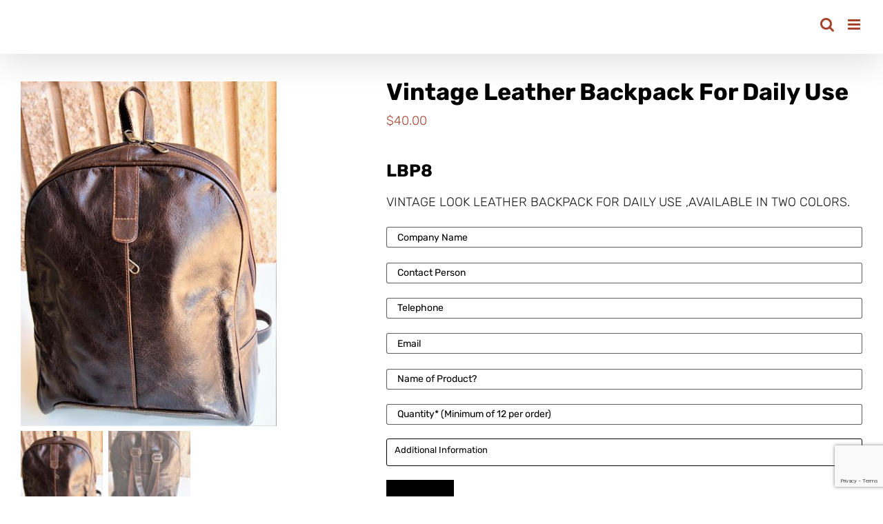

--- FILE ---
content_type: text/html; charset=utf-8
request_url: https://www.google.com/recaptcha/api2/anchor?ar=1&k=6LeVgtYUAAAAAJLFfMpJOQfqUjpvxu2ETjCwAUa3&co=aHR0cHM6Ly9tYWtsZWF0aGVyLmNvbTo0NDM.&hl=en&v=PoyoqOPhxBO7pBk68S4YbpHZ&size=invisible&anchor-ms=80000&execute-ms=30000&cb=s3bbpxq4g7zr
body_size: 48488
content:
<!DOCTYPE HTML><html dir="ltr" lang="en"><head><meta http-equiv="Content-Type" content="text/html; charset=UTF-8">
<meta http-equiv="X-UA-Compatible" content="IE=edge">
<title>reCAPTCHA</title>
<style type="text/css">
/* cyrillic-ext */
@font-face {
  font-family: 'Roboto';
  font-style: normal;
  font-weight: 400;
  font-stretch: 100%;
  src: url(//fonts.gstatic.com/s/roboto/v48/KFO7CnqEu92Fr1ME7kSn66aGLdTylUAMa3GUBHMdazTgWw.woff2) format('woff2');
  unicode-range: U+0460-052F, U+1C80-1C8A, U+20B4, U+2DE0-2DFF, U+A640-A69F, U+FE2E-FE2F;
}
/* cyrillic */
@font-face {
  font-family: 'Roboto';
  font-style: normal;
  font-weight: 400;
  font-stretch: 100%;
  src: url(//fonts.gstatic.com/s/roboto/v48/KFO7CnqEu92Fr1ME7kSn66aGLdTylUAMa3iUBHMdazTgWw.woff2) format('woff2');
  unicode-range: U+0301, U+0400-045F, U+0490-0491, U+04B0-04B1, U+2116;
}
/* greek-ext */
@font-face {
  font-family: 'Roboto';
  font-style: normal;
  font-weight: 400;
  font-stretch: 100%;
  src: url(//fonts.gstatic.com/s/roboto/v48/KFO7CnqEu92Fr1ME7kSn66aGLdTylUAMa3CUBHMdazTgWw.woff2) format('woff2');
  unicode-range: U+1F00-1FFF;
}
/* greek */
@font-face {
  font-family: 'Roboto';
  font-style: normal;
  font-weight: 400;
  font-stretch: 100%;
  src: url(//fonts.gstatic.com/s/roboto/v48/KFO7CnqEu92Fr1ME7kSn66aGLdTylUAMa3-UBHMdazTgWw.woff2) format('woff2');
  unicode-range: U+0370-0377, U+037A-037F, U+0384-038A, U+038C, U+038E-03A1, U+03A3-03FF;
}
/* math */
@font-face {
  font-family: 'Roboto';
  font-style: normal;
  font-weight: 400;
  font-stretch: 100%;
  src: url(//fonts.gstatic.com/s/roboto/v48/KFO7CnqEu92Fr1ME7kSn66aGLdTylUAMawCUBHMdazTgWw.woff2) format('woff2');
  unicode-range: U+0302-0303, U+0305, U+0307-0308, U+0310, U+0312, U+0315, U+031A, U+0326-0327, U+032C, U+032F-0330, U+0332-0333, U+0338, U+033A, U+0346, U+034D, U+0391-03A1, U+03A3-03A9, U+03B1-03C9, U+03D1, U+03D5-03D6, U+03F0-03F1, U+03F4-03F5, U+2016-2017, U+2034-2038, U+203C, U+2040, U+2043, U+2047, U+2050, U+2057, U+205F, U+2070-2071, U+2074-208E, U+2090-209C, U+20D0-20DC, U+20E1, U+20E5-20EF, U+2100-2112, U+2114-2115, U+2117-2121, U+2123-214F, U+2190, U+2192, U+2194-21AE, U+21B0-21E5, U+21F1-21F2, U+21F4-2211, U+2213-2214, U+2216-22FF, U+2308-230B, U+2310, U+2319, U+231C-2321, U+2336-237A, U+237C, U+2395, U+239B-23B7, U+23D0, U+23DC-23E1, U+2474-2475, U+25AF, U+25B3, U+25B7, U+25BD, U+25C1, U+25CA, U+25CC, U+25FB, U+266D-266F, U+27C0-27FF, U+2900-2AFF, U+2B0E-2B11, U+2B30-2B4C, U+2BFE, U+3030, U+FF5B, U+FF5D, U+1D400-1D7FF, U+1EE00-1EEFF;
}
/* symbols */
@font-face {
  font-family: 'Roboto';
  font-style: normal;
  font-weight: 400;
  font-stretch: 100%;
  src: url(//fonts.gstatic.com/s/roboto/v48/KFO7CnqEu92Fr1ME7kSn66aGLdTylUAMaxKUBHMdazTgWw.woff2) format('woff2');
  unicode-range: U+0001-000C, U+000E-001F, U+007F-009F, U+20DD-20E0, U+20E2-20E4, U+2150-218F, U+2190, U+2192, U+2194-2199, U+21AF, U+21E6-21F0, U+21F3, U+2218-2219, U+2299, U+22C4-22C6, U+2300-243F, U+2440-244A, U+2460-24FF, U+25A0-27BF, U+2800-28FF, U+2921-2922, U+2981, U+29BF, U+29EB, U+2B00-2BFF, U+4DC0-4DFF, U+FFF9-FFFB, U+10140-1018E, U+10190-1019C, U+101A0, U+101D0-101FD, U+102E0-102FB, U+10E60-10E7E, U+1D2C0-1D2D3, U+1D2E0-1D37F, U+1F000-1F0FF, U+1F100-1F1AD, U+1F1E6-1F1FF, U+1F30D-1F30F, U+1F315, U+1F31C, U+1F31E, U+1F320-1F32C, U+1F336, U+1F378, U+1F37D, U+1F382, U+1F393-1F39F, U+1F3A7-1F3A8, U+1F3AC-1F3AF, U+1F3C2, U+1F3C4-1F3C6, U+1F3CA-1F3CE, U+1F3D4-1F3E0, U+1F3ED, U+1F3F1-1F3F3, U+1F3F5-1F3F7, U+1F408, U+1F415, U+1F41F, U+1F426, U+1F43F, U+1F441-1F442, U+1F444, U+1F446-1F449, U+1F44C-1F44E, U+1F453, U+1F46A, U+1F47D, U+1F4A3, U+1F4B0, U+1F4B3, U+1F4B9, U+1F4BB, U+1F4BF, U+1F4C8-1F4CB, U+1F4D6, U+1F4DA, U+1F4DF, U+1F4E3-1F4E6, U+1F4EA-1F4ED, U+1F4F7, U+1F4F9-1F4FB, U+1F4FD-1F4FE, U+1F503, U+1F507-1F50B, U+1F50D, U+1F512-1F513, U+1F53E-1F54A, U+1F54F-1F5FA, U+1F610, U+1F650-1F67F, U+1F687, U+1F68D, U+1F691, U+1F694, U+1F698, U+1F6AD, U+1F6B2, U+1F6B9-1F6BA, U+1F6BC, U+1F6C6-1F6CF, U+1F6D3-1F6D7, U+1F6E0-1F6EA, U+1F6F0-1F6F3, U+1F6F7-1F6FC, U+1F700-1F7FF, U+1F800-1F80B, U+1F810-1F847, U+1F850-1F859, U+1F860-1F887, U+1F890-1F8AD, U+1F8B0-1F8BB, U+1F8C0-1F8C1, U+1F900-1F90B, U+1F93B, U+1F946, U+1F984, U+1F996, U+1F9E9, U+1FA00-1FA6F, U+1FA70-1FA7C, U+1FA80-1FA89, U+1FA8F-1FAC6, U+1FACE-1FADC, U+1FADF-1FAE9, U+1FAF0-1FAF8, U+1FB00-1FBFF;
}
/* vietnamese */
@font-face {
  font-family: 'Roboto';
  font-style: normal;
  font-weight: 400;
  font-stretch: 100%;
  src: url(//fonts.gstatic.com/s/roboto/v48/KFO7CnqEu92Fr1ME7kSn66aGLdTylUAMa3OUBHMdazTgWw.woff2) format('woff2');
  unicode-range: U+0102-0103, U+0110-0111, U+0128-0129, U+0168-0169, U+01A0-01A1, U+01AF-01B0, U+0300-0301, U+0303-0304, U+0308-0309, U+0323, U+0329, U+1EA0-1EF9, U+20AB;
}
/* latin-ext */
@font-face {
  font-family: 'Roboto';
  font-style: normal;
  font-weight: 400;
  font-stretch: 100%;
  src: url(//fonts.gstatic.com/s/roboto/v48/KFO7CnqEu92Fr1ME7kSn66aGLdTylUAMa3KUBHMdazTgWw.woff2) format('woff2');
  unicode-range: U+0100-02BA, U+02BD-02C5, U+02C7-02CC, U+02CE-02D7, U+02DD-02FF, U+0304, U+0308, U+0329, U+1D00-1DBF, U+1E00-1E9F, U+1EF2-1EFF, U+2020, U+20A0-20AB, U+20AD-20C0, U+2113, U+2C60-2C7F, U+A720-A7FF;
}
/* latin */
@font-face {
  font-family: 'Roboto';
  font-style: normal;
  font-weight: 400;
  font-stretch: 100%;
  src: url(//fonts.gstatic.com/s/roboto/v48/KFO7CnqEu92Fr1ME7kSn66aGLdTylUAMa3yUBHMdazQ.woff2) format('woff2');
  unicode-range: U+0000-00FF, U+0131, U+0152-0153, U+02BB-02BC, U+02C6, U+02DA, U+02DC, U+0304, U+0308, U+0329, U+2000-206F, U+20AC, U+2122, U+2191, U+2193, U+2212, U+2215, U+FEFF, U+FFFD;
}
/* cyrillic-ext */
@font-face {
  font-family: 'Roboto';
  font-style: normal;
  font-weight: 500;
  font-stretch: 100%;
  src: url(//fonts.gstatic.com/s/roboto/v48/KFO7CnqEu92Fr1ME7kSn66aGLdTylUAMa3GUBHMdazTgWw.woff2) format('woff2');
  unicode-range: U+0460-052F, U+1C80-1C8A, U+20B4, U+2DE0-2DFF, U+A640-A69F, U+FE2E-FE2F;
}
/* cyrillic */
@font-face {
  font-family: 'Roboto';
  font-style: normal;
  font-weight: 500;
  font-stretch: 100%;
  src: url(//fonts.gstatic.com/s/roboto/v48/KFO7CnqEu92Fr1ME7kSn66aGLdTylUAMa3iUBHMdazTgWw.woff2) format('woff2');
  unicode-range: U+0301, U+0400-045F, U+0490-0491, U+04B0-04B1, U+2116;
}
/* greek-ext */
@font-face {
  font-family: 'Roboto';
  font-style: normal;
  font-weight: 500;
  font-stretch: 100%;
  src: url(//fonts.gstatic.com/s/roboto/v48/KFO7CnqEu92Fr1ME7kSn66aGLdTylUAMa3CUBHMdazTgWw.woff2) format('woff2');
  unicode-range: U+1F00-1FFF;
}
/* greek */
@font-face {
  font-family: 'Roboto';
  font-style: normal;
  font-weight: 500;
  font-stretch: 100%;
  src: url(//fonts.gstatic.com/s/roboto/v48/KFO7CnqEu92Fr1ME7kSn66aGLdTylUAMa3-UBHMdazTgWw.woff2) format('woff2');
  unicode-range: U+0370-0377, U+037A-037F, U+0384-038A, U+038C, U+038E-03A1, U+03A3-03FF;
}
/* math */
@font-face {
  font-family: 'Roboto';
  font-style: normal;
  font-weight: 500;
  font-stretch: 100%;
  src: url(//fonts.gstatic.com/s/roboto/v48/KFO7CnqEu92Fr1ME7kSn66aGLdTylUAMawCUBHMdazTgWw.woff2) format('woff2');
  unicode-range: U+0302-0303, U+0305, U+0307-0308, U+0310, U+0312, U+0315, U+031A, U+0326-0327, U+032C, U+032F-0330, U+0332-0333, U+0338, U+033A, U+0346, U+034D, U+0391-03A1, U+03A3-03A9, U+03B1-03C9, U+03D1, U+03D5-03D6, U+03F0-03F1, U+03F4-03F5, U+2016-2017, U+2034-2038, U+203C, U+2040, U+2043, U+2047, U+2050, U+2057, U+205F, U+2070-2071, U+2074-208E, U+2090-209C, U+20D0-20DC, U+20E1, U+20E5-20EF, U+2100-2112, U+2114-2115, U+2117-2121, U+2123-214F, U+2190, U+2192, U+2194-21AE, U+21B0-21E5, U+21F1-21F2, U+21F4-2211, U+2213-2214, U+2216-22FF, U+2308-230B, U+2310, U+2319, U+231C-2321, U+2336-237A, U+237C, U+2395, U+239B-23B7, U+23D0, U+23DC-23E1, U+2474-2475, U+25AF, U+25B3, U+25B7, U+25BD, U+25C1, U+25CA, U+25CC, U+25FB, U+266D-266F, U+27C0-27FF, U+2900-2AFF, U+2B0E-2B11, U+2B30-2B4C, U+2BFE, U+3030, U+FF5B, U+FF5D, U+1D400-1D7FF, U+1EE00-1EEFF;
}
/* symbols */
@font-face {
  font-family: 'Roboto';
  font-style: normal;
  font-weight: 500;
  font-stretch: 100%;
  src: url(//fonts.gstatic.com/s/roboto/v48/KFO7CnqEu92Fr1ME7kSn66aGLdTylUAMaxKUBHMdazTgWw.woff2) format('woff2');
  unicode-range: U+0001-000C, U+000E-001F, U+007F-009F, U+20DD-20E0, U+20E2-20E4, U+2150-218F, U+2190, U+2192, U+2194-2199, U+21AF, U+21E6-21F0, U+21F3, U+2218-2219, U+2299, U+22C4-22C6, U+2300-243F, U+2440-244A, U+2460-24FF, U+25A0-27BF, U+2800-28FF, U+2921-2922, U+2981, U+29BF, U+29EB, U+2B00-2BFF, U+4DC0-4DFF, U+FFF9-FFFB, U+10140-1018E, U+10190-1019C, U+101A0, U+101D0-101FD, U+102E0-102FB, U+10E60-10E7E, U+1D2C0-1D2D3, U+1D2E0-1D37F, U+1F000-1F0FF, U+1F100-1F1AD, U+1F1E6-1F1FF, U+1F30D-1F30F, U+1F315, U+1F31C, U+1F31E, U+1F320-1F32C, U+1F336, U+1F378, U+1F37D, U+1F382, U+1F393-1F39F, U+1F3A7-1F3A8, U+1F3AC-1F3AF, U+1F3C2, U+1F3C4-1F3C6, U+1F3CA-1F3CE, U+1F3D4-1F3E0, U+1F3ED, U+1F3F1-1F3F3, U+1F3F5-1F3F7, U+1F408, U+1F415, U+1F41F, U+1F426, U+1F43F, U+1F441-1F442, U+1F444, U+1F446-1F449, U+1F44C-1F44E, U+1F453, U+1F46A, U+1F47D, U+1F4A3, U+1F4B0, U+1F4B3, U+1F4B9, U+1F4BB, U+1F4BF, U+1F4C8-1F4CB, U+1F4D6, U+1F4DA, U+1F4DF, U+1F4E3-1F4E6, U+1F4EA-1F4ED, U+1F4F7, U+1F4F9-1F4FB, U+1F4FD-1F4FE, U+1F503, U+1F507-1F50B, U+1F50D, U+1F512-1F513, U+1F53E-1F54A, U+1F54F-1F5FA, U+1F610, U+1F650-1F67F, U+1F687, U+1F68D, U+1F691, U+1F694, U+1F698, U+1F6AD, U+1F6B2, U+1F6B9-1F6BA, U+1F6BC, U+1F6C6-1F6CF, U+1F6D3-1F6D7, U+1F6E0-1F6EA, U+1F6F0-1F6F3, U+1F6F7-1F6FC, U+1F700-1F7FF, U+1F800-1F80B, U+1F810-1F847, U+1F850-1F859, U+1F860-1F887, U+1F890-1F8AD, U+1F8B0-1F8BB, U+1F8C0-1F8C1, U+1F900-1F90B, U+1F93B, U+1F946, U+1F984, U+1F996, U+1F9E9, U+1FA00-1FA6F, U+1FA70-1FA7C, U+1FA80-1FA89, U+1FA8F-1FAC6, U+1FACE-1FADC, U+1FADF-1FAE9, U+1FAF0-1FAF8, U+1FB00-1FBFF;
}
/* vietnamese */
@font-face {
  font-family: 'Roboto';
  font-style: normal;
  font-weight: 500;
  font-stretch: 100%;
  src: url(//fonts.gstatic.com/s/roboto/v48/KFO7CnqEu92Fr1ME7kSn66aGLdTylUAMa3OUBHMdazTgWw.woff2) format('woff2');
  unicode-range: U+0102-0103, U+0110-0111, U+0128-0129, U+0168-0169, U+01A0-01A1, U+01AF-01B0, U+0300-0301, U+0303-0304, U+0308-0309, U+0323, U+0329, U+1EA0-1EF9, U+20AB;
}
/* latin-ext */
@font-face {
  font-family: 'Roboto';
  font-style: normal;
  font-weight: 500;
  font-stretch: 100%;
  src: url(//fonts.gstatic.com/s/roboto/v48/KFO7CnqEu92Fr1ME7kSn66aGLdTylUAMa3KUBHMdazTgWw.woff2) format('woff2');
  unicode-range: U+0100-02BA, U+02BD-02C5, U+02C7-02CC, U+02CE-02D7, U+02DD-02FF, U+0304, U+0308, U+0329, U+1D00-1DBF, U+1E00-1E9F, U+1EF2-1EFF, U+2020, U+20A0-20AB, U+20AD-20C0, U+2113, U+2C60-2C7F, U+A720-A7FF;
}
/* latin */
@font-face {
  font-family: 'Roboto';
  font-style: normal;
  font-weight: 500;
  font-stretch: 100%;
  src: url(//fonts.gstatic.com/s/roboto/v48/KFO7CnqEu92Fr1ME7kSn66aGLdTylUAMa3yUBHMdazQ.woff2) format('woff2');
  unicode-range: U+0000-00FF, U+0131, U+0152-0153, U+02BB-02BC, U+02C6, U+02DA, U+02DC, U+0304, U+0308, U+0329, U+2000-206F, U+20AC, U+2122, U+2191, U+2193, U+2212, U+2215, U+FEFF, U+FFFD;
}
/* cyrillic-ext */
@font-face {
  font-family: 'Roboto';
  font-style: normal;
  font-weight: 900;
  font-stretch: 100%;
  src: url(//fonts.gstatic.com/s/roboto/v48/KFO7CnqEu92Fr1ME7kSn66aGLdTylUAMa3GUBHMdazTgWw.woff2) format('woff2');
  unicode-range: U+0460-052F, U+1C80-1C8A, U+20B4, U+2DE0-2DFF, U+A640-A69F, U+FE2E-FE2F;
}
/* cyrillic */
@font-face {
  font-family: 'Roboto';
  font-style: normal;
  font-weight: 900;
  font-stretch: 100%;
  src: url(//fonts.gstatic.com/s/roboto/v48/KFO7CnqEu92Fr1ME7kSn66aGLdTylUAMa3iUBHMdazTgWw.woff2) format('woff2');
  unicode-range: U+0301, U+0400-045F, U+0490-0491, U+04B0-04B1, U+2116;
}
/* greek-ext */
@font-face {
  font-family: 'Roboto';
  font-style: normal;
  font-weight: 900;
  font-stretch: 100%;
  src: url(//fonts.gstatic.com/s/roboto/v48/KFO7CnqEu92Fr1ME7kSn66aGLdTylUAMa3CUBHMdazTgWw.woff2) format('woff2');
  unicode-range: U+1F00-1FFF;
}
/* greek */
@font-face {
  font-family: 'Roboto';
  font-style: normal;
  font-weight: 900;
  font-stretch: 100%;
  src: url(//fonts.gstatic.com/s/roboto/v48/KFO7CnqEu92Fr1ME7kSn66aGLdTylUAMa3-UBHMdazTgWw.woff2) format('woff2');
  unicode-range: U+0370-0377, U+037A-037F, U+0384-038A, U+038C, U+038E-03A1, U+03A3-03FF;
}
/* math */
@font-face {
  font-family: 'Roboto';
  font-style: normal;
  font-weight: 900;
  font-stretch: 100%;
  src: url(//fonts.gstatic.com/s/roboto/v48/KFO7CnqEu92Fr1ME7kSn66aGLdTylUAMawCUBHMdazTgWw.woff2) format('woff2');
  unicode-range: U+0302-0303, U+0305, U+0307-0308, U+0310, U+0312, U+0315, U+031A, U+0326-0327, U+032C, U+032F-0330, U+0332-0333, U+0338, U+033A, U+0346, U+034D, U+0391-03A1, U+03A3-03A9, U+03B1-03C9, U+03D1, U+03D5-03D6, U+03F0-03F1, U+03F4-03F5, U+2016-2017, U+2034-2038, U+203C, U+2040, U+2043, U+2047, U+2050, U+2057, U+205F, U+2070-2071, U+2074-208E, U+2090-209C, U+20D0-20DC, U+20E1, U+20E5-20EF, U+2100-2112, U+2114-2115, U+2117-2121, U+2123-214F, U+2190, U+2192, U+2194-21AE, U+21B0-21E5, U+21F1-21F2, U+21F4-2211, U+2213-2214, U+2216-22FF, U+2308-230B, U+2310, U+2319, U+231C-2321, U+2336-237A, U+237C, U+2395, U+239B-23B7, U+23D0, U+23DC-23E1, U+2474-2475, U+25AF, U+25B3, U+25B7, U+25BD, U+25C1, U+25CA, U+25CC, U+25FB, U+266D-266F, U+27C0-27FF, U+2900-2AFF, U+2B0E-2B11, U+2B30-2B4C, U+2BFE, U+3030, U+FF5B, U+FF5D, U+1D400-1D7FF, U+1EE00-1EEFF;
}
/* symbols */
@font-face {
  font-family: 'Roboto';
  font-style: normal;
  font-weight: 900;
  font-stretch: 100%;
  src: url(//fonts.gstatic.com/s/roboto/v48/KFO7CnqEu92Fr1ME7kSn66aGLdTylUAMaxKUBHMdazTgWw.woff2) format('woff2');
  unicode-range: U+0001-000C, U+000E-001F, U+007F-009F, U+20DD-20E0, U+20E2-20E4, U+2150-218F, U+2190, U+2192, U+2194-2199, U+21AF, U+21E6-21F0, U+21F3, U+2218-2219, U+2299, U+22C4-22C6, U+2300-243F, U+2440-244A, U+2460-24FF, U+25A0-27BF, U+2800-28FF, U+2921-2922, U+2981, U+29BF, U+29EB, U+2B00-2BFF, U+4DC0-4DFF, U+FFF9-FFFB, U+10140-1018E, U+10190-1019C, U+101A0, U+101D0-101FD, U+102E0-102FB, U+10E60-10E7E, U+1D2C0-1D2D3, U+1D2E0-1D37F, U+1F000-1F0FF, U+1F100-1F1AD, U+1F1E6-1F1FF, U+1F30D-1F30F, U+1F315, U+1F31C, U+1F31E, U+1F320-1F32C, U+1F336, U+1F378, U+1F37D, U+1F382, U+1F393-1F39F, U+1F3A7-1F3A8, U+1F3AC-1F3AF, U+1F3C2, U+1F3C4-1F3C6, U+1F3CA-1F3CE, U+1F3D4-1F3E0, U+1F3ED, U+1F3F1-1F3F3, U+1F3F5-1F3F7, U+1F408, U+1F415, U+1F41F, U+1F426, U+1F43F, U+1F441-1F442, U+1F444, U+1F446-1F449, U+1F44C-1F44E, U+1F453, U+1F46A, U+1F47D, U+1F4A3, U+1F4B0, U+1F4B3, U+1F4B9, U+1F4BB, U+1F4BF, U+1F4C8-1F4CB, U+1F4D6, U+1F4DA, U+1F4DF, U+1F4E3-1F4E6, U+1F4EA-1F4ED, U+1F4F7, U+1F4F9-1F4FB, U+1F4FD-1F4FE, U+1F503, U+1F507-1F50B, U+1F50D, U+1F512-1F513, U+1F53E-1F54A, U+1F54F-1F5FA, U+1F610, U+1F650-1F67F, U+1F687, U+1F68D, U+1F691, U+1F694, U+1F698, U+1F6AD, U+1F6B2, U+1F6B9-1F6BA, U+1F6BC, U+1F6C6-1F6CF, U+1F6D3-1F6D7, U+1F6E0-1F6EA, U+1F6F0-1F6F3, U+1F6F7-1F6FC, U+1F700-1F7FF, U+1F800-1F80B, U+1F810-1F847, U+1F850-1F859, U+1F860-1F887, U+1F890-1F8AD, U+1F8B0-1F8BB, U+1F8C0-1F8C1, U+1F900-1F90B, U+1F93B, U+1F946, U+1F984, U+1F996, U+1F9E9, U+1FA00-1FA6F, U+1FA70-1FA7C, U+1FA80-1FA89, U+1FA8F-1FAC6, U+1FACE-1FADC, U+1FADF-1FAE9, U+1FAF0-1FAF8, U+1FB00-1FBFF;
}
/* vietnamese */
@font-face {
  font-family: 'Roboto';
  font-style: normal;
  font-weight: 900;
  font-stretch: 100%;
  src: url(//fonts.gstatic.com/s/roboto/v48/KFO7CnqEu92Fr1ME7kSn66aGLdTylUAMa3OUBHMdazTgWw.woff2) format('woff2');
  unicode-range: U+0102-0103, U+0110-0111, U+0128-0129, U+0168-0169, U+01A0-01A1, U+01AF-01B0, U+0300-0301, U+0303-0304, U+0308-0309, U+0323, U+0329, U+1EA0-1EF9, U+20AB;
}
/* latin-ext */
@font-face {
  font-family: 'Roboto';
  font-style: normal;
  font-weight: 900;
  font-stretch: 100%;
  src: url(//fonts.gstatic.com/s/roboto/v48/KFO7CnqEu92Fr1ME7kSn66aGLdTylUAMa3KUBHMdazTgWw.woff2) format('woff2');
  unicode-range: U+0100-02BA, U+02BD-02C5, U+02C7-02CC, U+02CE-02D7, U+02DD-02FF, U+0304, U+0308, U+0329, U+1D00-1DBF, U+1E00-1E9F, U+1EF2-1EFF, U+2020, U+20A0-20AB, U+20AD-20C0, U+2113, U+2C60-2C7F, U+A720-A7FF;
}
/* latin */
@font-face {
  font-family: 'Roboto';
  font-style: normal;
  font-weight: 900;
  font-stretch: 100%;
  src: url(//fonts.gstatic.com/s/roboto/v48/KFO7CnqEu92Fr1ME7kSn66aGLdTylUAMa3yUBHMdazQ.woff2) format('woff2');
  unicode-range: U+0000-00FF, U+0131, U+0152-0153, U+02BB-02BC, U+02C6, U+02DA, U+02DC, U+0304, U+0308, U+0329, U+2000-206F, U+20AC, U+2122, U+2191, U+2193, U+2212, U+2215, U+FEFF, U+FFFD;
}

</style>
<link rel="stylesheet" type="text/css" href="https://www.gstatic.com/recaptcha/releases/PoyoqOPhxBO7pBk68S4YbpHZ/styles__ltr.css">
<script nonce="70Q4OAXkPla5QO-Y-Vv8ow" type="text/javascript">window['__recaptcha_api'] = 'https://www.google.com/recaptcha/api2/';</script>
<script type="text/javascript" src="https://www.gstatic.com/recaptcha/releases/PoyoqOPhxBO7pBk68S4YbpHZ/recaptcha__en.js" nonce="70Q4OAXkPla5QO-Y-Vv8ow">
      
    </script></head>
<body><div id="rc-anchor-alert" class="rc-anchor-alert"></div>
<input type="hidden" id="recaptcha-token" value="[base64]">
<script type="text/javascript" nonce="70Q4OAXkPla5QO-Y-Vv8ow">
      recaptcha.anchor.Main.init("[\x22ainput\x22,[\x22bgdata\x22,\x22\x22,\[base64]/[base64]/[base64]/[base64]/[base64]/UltsKytdPUU6KEU8MjA0OD9SW2wrK109RT4+NnwxOTI6KChFJjY0NTEyKT09NTUyOTYmJk0rMTxjLmxlbmd0aCYmKGMuY2hhckNvZGVBdChNKzEpJjY0NTEyKT09NTYzMjA/[base64]/[base64]/[base64]/[base64]/[base64]/[base64]/[base64]\x22,\[base64]\\u003d\x22,\x22w7TDvsOEwpxJAhQ3wrTDgsOBQ3XDncOZSMOiwoU0UMONQ1NZQRzDm8K7WcKkwqfCkMOYcG/CgRTDr2nCpwJiX8OAMMORwozDj8OPwpVewqpPTHhuPMOUwo0RHcOhSwPCucK+bkLDrScHVFVkNVzCm8KewpQvLxzCicKCQ1TDjg/ClsKkw4N1FsOBwq7Ck8KpVMONFVDDs8KMwpMywoPCicKdw6TDkELCkmspw5kFwrs9w5XCi8KUwq3DocOJe8K1LsO8w5V0wqTDvsKRwr9Ow6zCrw9eMsK7P8OaZXfCp8KmH0/CvsO0w4cnw4Jnw4M8N8OTZMK3w5kKw5vCrUvDisKnwqnCmMO1Gw4Kw5IAe8KRasKfZcKUdMOqUzfCtxM8wpnDjMOJwo3CpFZoasK5TUgFSMOVw65FwpxmO2LDlRRTw5Rlw5PCmsKpw50WA8O9wqHCl8O/DUvCocKvw484w5xew74eIMKkw5V9w4N/MhPDux7CjsKvw6Utw7E4w53Cj8KcD8KbXyfDgsOCFsOKGXrCmsKFJBDDtnJOfRPDsyvDu1kMUcOFGcKzwonDssK0bcKkwro7w4wQUmEvwoshw5DCt8ORYsKLw50CwrY9BsKnwqXCjcOewqcSHcKyw55mwp3CsULCtsO5w7rCscK/w4h/[base64]/DujpXfMKDd8OnO8OANsKvCSrDscOdXltwNyhiwq9GPDVHKMKtwpxfdi5qw58Yw6/CnxzDpnJswptqSR7Ct8K9wo0bDsO7wrEVwq7DonbClyxwLFnClsK6HcOsBWTDvHfDtjMYw4vCh0RVKcKAwpdcUizDlsOIwq/DjcOAw6LCkMOqW8OmAsKgX8OEQMOSwrpjVMKyew0swq/DkHvDtsKJS8Orw5wmdsOee8O5w7xkw7MkwovCucKVRC7DmijCjxAqwpDCilvCg8O/dcOIwoo7csK4ChJ5w54dUMOcBBkYXUl9wonCr8Kuw4PDjWAiecK2wrZDG0rDrRA3cMOffsKGwpFewrV/w4VcwrLDk8K/FMO5YcKFwpDDq2XDrGQ0wrbCpsK2D8OzWMOnW8OYX8OUJMKVbsOELQ9mR8OpBT91GmYbwrFqPcOxw4nCt8OZwpzCgETDpCLDrsOjc8KsfXtnwpkmGxJOH8KGw5oxA8Osw6jCo8O8PnohRcKewo3CrVJ/wo3CjhnCtx8kw7JnLyUuw43DlntfcFPCiSxjw5fChHPCplM2w59XPMOWw4HDjzHDp8K4w6EgwonCgBNhwp9PdMOXXcKXasKtYn3DtBVSMVgTJMOYCnguw7/[base64]/wq9xc0kUKsOTw5bDhsO8RsKdHcO6w4zCuRV5w5rCisKMDcKlNzrDtEU3wpzCpsKUwqvDk8KFw49GIcOaw5hFOcKIIWgqwpfDmTUCaXAbEybDqETDpi5cZBzDqcOlw7Z7RsKDECh/w6dScMOLwoNcw7/CpQMWYcOHwq9yDMKrwro8G1VPw7AiwrQywo7DucKNw6PDt3dVw6QPw7rDtgUuUcOmw5NZVsKeFHPClQPDhG8QVMKvZ3PCgw5hE8KbDMK7w6/Ck0vDjk0PwqMUwrtRw7FCw77DjMO2w4LDgMK+ZEXDliAwRHlQDjwMwpBYwrcwwpZBwotbBwDDpkTCn8KxwqVHw61jw5LCvEUYw7vCoBjDgsKIw6rCn0/DuzHCssOBPREaNcOVw7YowrDCp8OQwr8wwrRSw5IpWsONwpbDqMKoPWXCjsOlwplkw4PDmx4Fw7HCgMK2IQdhfSXDszYWe8KGXkTDv8KfwpHCgS7Cg8O1w6/ClMK4wrkrb8KTccOCD8OawofDg0JswoJhwqvCsERnEsKAScKOfDLCpX4XIsKTwp3DiMOvCzYGJmDCk0vCvSTClFs+KcOeScOiCVPCrSfDoTnDqyLCi8K1KsKBwrXDosOEw7YrFC/[base64]/[base64]/DosKww4A7I8KPw63DpHjCocOBdQ1VPMKETcOcwonDjcKJwpA6wpfCp0w0w4zDiMKPw5p5OcOje8KIRmLCvsOMCsKXwoEKG1APecKjw6RwwqJMDsK0PsKGw4TCuTPCicKGIcOYRF/DgcOhecK+GMOcw6NRwpbDisOyRQ06QcOycAMhw7Fhw6x/QipHRcOTTztEBsKOaCjDny3CqMK5w4JBw4vCssK9w5zCrMKEcFAtwohINMKZImbChcKDwqAhIFhcwpjDpRjDsnFXKcOYwrR7w6djU8K5XsOYwrPDnVUZUzt3bV3DiFbCpXfCmsOzwo/DqMK8IMKbJnhhwobDqQQmIcK8w7HCgGABA37ClChfwoh2CMKVBB/DkcOvUMK8aSRjQgECeMOIAzTDl8OUw7E5VVBmwobCuGhuwrnDtsO1QyAyQTxQw6tOwoLCk8OPw6PCvBbDq8OuI8OKwr7CsSvDs1rDjA8ed8OtQHHDtMKeXsKYwpBNwrHDmArCkcO/w4B+w6ptw73CmkA+FsKnR0h5wrxIwoRDw7rCkC53dMKdw49lwovDtcOBw57CvyMtI1/[base64]/CmsKZCMKbE2VPGm0lNn9swq0CBiLDpMOewq4nLDAvw7ByAEXCrMOsw5jCizXDi8OjXMO5LMKEwqshYsOOZAocclgWVjPDvQXDkcKtdMK0w6rCqsKDVgzCrsKmdwjDrcOMJCAlMcKPYcOiwoDDuC/Dg8Ouw5HDucOhw4vDm3haMhQgwosZeTzDi8KUw4s0w5E/[base64]/DvH1Uw4zCvMONO8KxwqYFXcK9w6d4w6Rsw7vDssOswpRnAMOZwrjCh8Kxw69jw6HCisOiw53CiEHCsT1JOxrDnW5kcBx+GcOsUcOCw5Ydwr1aw7rCjwwiw4UXwo3DiCbCicKPwqLDq8OfUcOxw6IIw7dANRg6OsOzw7JDw6/[base64]/Co2PDm1XDrzBEwo4RwobCkkp8HBAmWcKiYW4AT8OYwqEKwp8dw4QPwrorTxfChjtUJ8OqXsKkw4/ClcOkw6bCn0ciVcOaw6RzccKMO0YXS10JwoYcwqd4wprDvMKUEMOLw7fDncOAQD1TBgnDucOtwrwyw7FrwpPCg2TCn8K1wqcnwr3ClR7DlMOgHCxBPX3DtcK2S3ApwqrDuTbCjcKfw45qGQF9wrYzdsO/SMO2w4UwwqsCPsK2w5fCs8OoGMKvwr5mRRLDtXFmJMKYezrCp38iwpXCg2IRw7NOPsKTbxzCpyHDj8OaYXjDn20mw5tnWcKTIcKIWg4NZ1TCh0/Cn8KqQWbDmXrDrWUfCcK3w5Y6w6/CiMKKUgJNBig/IMOhw7bDmMOMwp7DtHhJw5NCbXvCu8OML0LCmsKywodOc8Oyw6vCh0MoVcKORXfDrg7DhsKofjMRw4dwY3vDlxghwq3ClC7CtW5bw6Zxw5bDs2k1VMOiUcKGw5YMwqhSw5BvwrnDu8OTwq7Chh7CgMOoSBLCrsO/CcKPNUvDrwFywp0YecOdw5DCtMOuwqx8wqkHw4gkRRvDgF3CiSMmw6TDhcOpS8OsNVkywrAFwr3CtcKuwrHChcKnw4LCq8Kxwo9Rw4QXKBAEwp8HQsOPw6rDlwBkHQtIW8OkwrbDocOzH0HDuG/[base64]/w5rDuVHCmkYww4HCtMKPwoHCocO6YRrCv8Oqw4sOJjPCh8KsDExwVF3Ds8K9aEg8RsKLLMK3TcKfw5rCgsKWYsOvJsKKwpx6VkjCs8O0wpHClMOUw545woXCiRluOsOVGRPChMOJc3JTwo1jw6dQJcKZw5glw6F8w5PChQbDsMKbXMKwwqdVwr5Fw4/DuCckwqLDtgDCgcO7w7oudmJfw73Dp29/[base64]/TcKdw6U3wpbDpVvCscOVw5gQw5oIFFgQwrtxEW1vw4oYwpAMw5huw4TDmcOLTMObwq7DuMKLKcOAC3lsIcKuDBDDu0TDtzvCj8KhKMOvNcOcwqcOw6bCjHTCvcOswpnDusOleGp1wqojwo/DjcK7w7MJRmwBecKDchLCscOfZnbDnMKDF8KcV1vDtQknesKpw5/CnDXDncOuTmcAwpwbwocFw6cvAkAJwqh+w5vDgmh0AcKLQMK0wpljWVQjRWLDmh8BwrzDv2XDnMKtWVvDsMO2KsOjw47DqcK/BMO0PcOoGTvCsMK0KCJow78Pe8K4HMOfworDgjs/[base64]/w47CvFLCn0YAwoZNwp0YwrfCo8OAwqAnwqjCvMKXwqPCvRbDmTbCtz0UwoE9O2HDqcKTw63CoMK+wpvCnsOjcMO+esOOw5TDohvCnMKWw4B9wprDgiRLwpnDlsOhFTwTw7/[base64]/DpAPChMKewpDCinfDtsK2wrs1SH1vDg0gw7rCr8K0fQjDuhwWS8Otw6hiw6c7w5FkKmvCs8O8G1HCksKOacOuw6rDljRNw6XDplt8wqJzwr/Dvw/DnMOiwq9BMcKmwozDtMObw7bCtMK6w4B1IgbDmAgLe8K0wpTCocK+w7PDpMKvw5rCr8KjCcOqRxLCssOUw6Y7KkM2DMOPJG3CtsOFwozCmcOaSsKkwpPDpGzDk8OMwoPDlE9kw6LCp8K+GsO+OsOUHlh/DMKBQRZdDhrCk0V9wr9aDA1+B8KLw5jDu1/[base64]/ClsOzwo3Cn8KZTsOXw78BwocvwrEBwq3DpsObwrjDocKkPMKxGSsnd0pQUsOEw6xpw4YHwpMKwr/[base64]/PAbCt8OOWi7CvAbDrjHDulBVYBPCkATDnkxMJEwrVsODb8Omw4N1O3LCugVCEcKBcCEHwpwYw7TDl8O4LMKnw6zCo8KAw6Rew4JFYsKUdErDm8O5YsKlw7HDqhHDkcObwr4NBcOsSi/CjcOzf312EMKow4bCmRnDn8O0PU55wq/DpHDCl8ONwqPDosO+dAjDkMKmwq3CnHfCnHJZw6bCtcKHwpg4w486w6nCocKFwprCqUPCnsK5w5/[base64]/[base64]/P8OAwq7DrlnDjMOyJ8OUw4l/w7YDw6gKVkY0SADDvCtOQMKowpd4ai3DrsOhZRxewqhFEsOqFsOsNB00wrAXFMOww7DCmcKSWxnCrMORKn9gw79xc357QMKZw7HCmmxmb8Oiw67CrsOGwrzDqDrDlsOjw5/DhMODdcOjwprDrMKZGcKAwq7Dj8Ocw54ad8K+wpk/w7/[base64]/[base64]/w67Dtw9BUMKBwq7Cj3HCswdbw50cwqc/NHIow63CqmfClWDDvsKiw5hAw5IeUcOYw6x1wrTCv8K3ClTDmMOoR8KeNsKgwrPDmMOow4PCog/DrihUBTzCpxlWPWDCgcOSw5wYwr/DtcKRw43DmjI9w6sLbX7DiQkPwqHDowbDp0hTwrrDiGvChVrDgMKBwr8cA8OxaMOGw77Dg8OPUSIfwoHDqsOUckg0fsOjNjHDjCVXw4HDjRF0WcOvwphLKm3Di1Z5w7PDrcKSwpEkwrBSw7HDgMO+wqMWV0fCqwBGwqlkw5rCnMOWdsKSwr/Ds8KeMjh3w68dAcKDKBTDmERfbX3Cu8K/[base64]/w4zDvmDDncKgwojCn8KRY8Kiw4nCiMONw67DszQXPMKqNcOEGB5UbMOZQgLDvQ/DhcKiUsKvXMO3wpLDkcK7ZgjCh8K5wpbCu2VGw6/CnX0tUsOwHThNwr3DoAjDpcKKwqrDucOXwrM4BcOZwpvCjsKxMcO2wrxlw5jDgsK7wrnCu8KHCABqw6E3L0TDvF/[base64]/ChcO6Iz3CgcK+wr/CnDnCosOjNGtYEcKww7/DqXEJw4bCgsOcbsOLw7dwM8KDZEHCo8KEwrvChDvCtgA/[base64]/Cu2gMETYLw4lbQUHDsQrDl0FxwpDDkGxVQMOdw7LDjcOdwoV/w4fCqVFcVsKhVcKdw6Zgwq3DvsO7worCrsKiwqTCn8KvdnXCuClURMOAPH57NsOQFMO0woTCm8OoPQHCiy3DhEbCmUt6woRJw4o4IMOJwrjDjlYKPkV3w4MvHS5mwpHCoG94w7Q5w7dcwpRRUsOrTnxowpXDgwPCocO+wrfCpsOTwrASJybDuRoPw7/ChsOdwqkDwrwewqDDvm3DqUvCo8OKBsKSwpgvPUVqecK6bcOJZH1MWHoFYMOIPsK8S8O1w4YFOz94w5rCmsOPXcO+J8OOwqjCrsKjw6jCmmXDkVY5KcO8dMK9LcOkNcOYAsObw5g2wqcIworDncOvYSVjeMKpw7jClVzDgVlUF8K/Aj8pFG/DoH49EWLCjjvDqcOOw5XDlEZJwqPCnm4oamphecOSwoAXw6xcw69ydG/CiVwmwoNgdEPCpA/Dix7DscOnw6PCnTRlMMOkwonDucOhDUYZUF12wrsvZsOnwprCjlNlwpFeQREnwqVTw4DCpgkMZC9gw5dDa8OPBMKewozDkMKtw6Mqw43CtVPDv8K+wplAfsKHwqt1w7xnBE9xw5FTc8KFNDXDm8OHc8O/UsK3KcOaF8O8ajjCoMKmOsOEw7wdH0gvwpnCtknDvmfDr8OKGX/Dn2E1wr1xa8K0wo4Zw5hqR8O4EsOLCwAZFEkgwps0w6LDvBzDglE7w7TCh8OtSzo6SsOTwobCi0cAw60FcsOaw5bCnsORwq7Cv0XCq1dFZQMqBsKKHsKaW8OOe8Kqwqhjw6F9w6kLS8Otw6Z9AcO0XUNTZcO/wrgsw5jCvAMWfRJUw5NPwpbCtRJ2wpvDpMKeaicZRcKcQ03CkD7ChMKhccOiBmTDqkfChMK2QsKRwpFUw4DCgsKpMGnCqcOJDXhrwrovHWfDigvChy7DqALCgkNnw78Fwo9Vw5NGw6s+w4TDicO5dMK5bsKkwqzCq8OAwoxaSsOETQLCusKkw7rCh8KIw4E8Ym/[base64]/w4DDosK2w4bDj0bDisKSGmHCo8OSw6TDg8Kbw5p/I3I2w4hnDsKxwpJHw6kcJcK2DjDCsMK/w5zCncORwqHDrFZlwpssL8O8w4rDnCnDj8OJI8Ocw7lvw7t9w6txwoR7f3DDjVhYw5QtcMOSw5kgLMKoW8OENAFow5/Dty7CuF3Ch13Chj7CmDLDn18uD3jCgVHDnmJLVsOww5oDwpdVwrsxwpd9w4RtfMKnFzLDiRFgCcKAw7oFfQ9dwpRyGsKTw7l0w6TCjsOmwp5mA8O9wq8YSsKQwqDDoMKZw6PCqzo1wqjCqDBgKMKGNcOxXcKPw6N5wp8/w69ETGfChcOXNn3DkMKgMkgFw53DrhNZfgDCtsO9wqAtwqQsVSQhdcOGwpzCknjDuMOuQ8KhYcKoLsOXYkjCosOOw6jDlQYxw6TDrsKJwoXDvy1ewrDCksKMwrpVw652w6LDphgVHl7CscOhHMOTw4p/w4XDmDPCmlAcw7Ndw4HCqx/DkStLL8O4NljDsMK9WyPDgAAGAcKEwr7DtMK+ecKsPXtDw6N1P8Ogw67CvsKuw57CrcOrWDl5w6rCqhFcM8OXw5DDgQ8dPA/DoMOMwqIYw63DlGl1BcK2wozCtDrDr21NwoLDnMOCwofClMODw55NLMOUQ1gzc8OLVFxWESRzw5DCtHtvwrdvwqttw5LDrSpiwrfCmWkRwrRzwr1/YGbDo8KhwqpIw5lgJz5fw6B8wqjCicK1PUBmKmjDqXDDkcKBwqTDpxsIw55Bw7XCsRLDnsK4wo/CklxMwopmw4URL8KpwqfDnwvDqHI6eWR/wrHCvGTDoSrCngZOwq7ClHbCsEQyw5J/w6jDuxjCocKocsK+wrjDksOxw7QRFSVuw45oMsKQwrLCi0fCgsKnwqk9woDChsKFw63CphZowojCjAxYIMOLGVd5wrPDrMOgw6nDnhZ9e8KzIcOmwptsS8ODLCtawqAKXMOswp58w6cZw47CiE4Jw7LDncKgw5/Cn8OidXgkFcKrKzvDtHPDhQlGwqHCncKCwoDDnxPDvMKTHAXDiMKjwqTCp8O1albCkV/CgEsIwqTDicK0I8KHRcKew5JmwpHDpsK2wplVw7nCqcKiw6vDgmbDgEoQZsKpwoBAPkDCpsKpw6XCv8OcwrLCu1/Cl8Olw7jCilTDvMKyw7fDpMOgw49JSh1NMcKYwo8VwoknJsOOKm0vdMKnH0rDoMKdN8Kpw6rCrDnCujlYWiFTwprDlmsjBU/CjMKMaDjDt8Kcw5UpC2PDuWTDiMOWw6dFwr7DhcOkPCLDo8OZwqQHUcKpw6vDscKDGFw+dCrCg0BVwoF8GcKUHsOvwogowowuw6LChsOvUsKDw556w5XDjsOTwpt9w4PCu0jCqcOED0ZawpfCh3U/JsKNb8OgwrjCisOcwqbDhWHCkcKBAG89w4DDjnrCpX7DsnnDtcK5wpI0worCh8K3woZfZyhhL8ORbnkrwqLCqlJ3Sj1RGMOwHcOaw4/DvTEdw4DCqQlswr3ChcKQwo0Hw7fClFDCli3Ck8KlbsOXdsOvw5B+wpxEwqvCisOab3VHTBfCq8Kqw59aw6DCjAM8w517KsOcwpjCmsKAEsKXw7XDvcKHw5JLw517OlBEwpwbPFLCsFzDhsOYGWjClmDDgTZsBcOxwoTDkGEbwo/CvcKyA0h2w57CtcOFJMKQdh7Di13CgRAIwoJqbC7DnMOkw4YMWnLDiwfDoMOCHm7DjcK8JjZwK8K1EBJEwovDmMO8a2UOw79xT3kkw6cGWATDtsKTwq4EHsOLw4TCrcOFDwjCrsOHw6zDqR7DscO4w4ciw6wrP2zCtMKVOcOYcR/Cg8KxD0jCusO8w4t3dRQQw406M2d2dMKgwo9YwpzDt8Omw55wA2LCuj4LwrR4wokQw6U5wr0kw7PCqsKrw7wmV8ORHTzCmMKfwphCwr/Dg2zDosOqw5YeHVURw4bDg8KbwoBSCjZAw67ChFzCocO/VsKKw6PDqXNrwopGw5wEwr7CmsKQw5BwSlrDrBzDtj3CtsKuTMK8wqhNw6jDucKOeVjChWvDnnXCqVnDocOUesOrZcK3dl/DusKGw5TCh8OXDMKcw7vDpsOCaMKTHsK7HsOmw4R7ZsKeAcO4w4TCjsKfwpwWwpFZwq0swoYEw67DrMKiw5fCl8K2ayAyEBxUKm5kwoRCw4nDqsOtw5PConnCscK3Rio8wpxlE0thw6tATW7Dmj/CoWUQwpdgwrEkwqRrw4k7wobDnwVaS8O1w7LDkyR7w6/[base64]/wpXCrMO9JsKHwpLDgMO5w4Bsw5bClcKYw7cfwqfCk8OTw6BUw6LClnA1woDCj8KOw40kw5tWw64kDMK0YzrDri3DtsOyw5pEwpTDk8KzDFvCtcK9wq7CmlJmNMKmw4tMwrPDrMKEdcK/XRXCnCzChC7Dq2IpNcK1eVrCnMO2w5JMw4cQM8KFwqbCumrDl8OxHBjDrVYGUcKJeMKkJ0TCoznCqGLDpFhpYMKxwpXDsDBgEH9ffgdmQEF0w5YtLCHCgA7Dn8Ktwq7Cg0wmMAHCpzl5E37ClMOmw415SsKOCVcVwrsWc3Z5w7XDosOGw6XCrT4Ewpt/[base64]/w6bDlMOow6U3UB5xVB/DqFfCmE7Dlg3CvnkLV8KGRcKNJcK0TwVtw7kqIQXCryPCp8OTEcKJwqvCnkxCw6QSGMOlRMKAwrp/[base64]/fMKZw4nCocOLwpvCpsKCw7/[base64]/wpxIwpzDpx03w64two7CkCtyKcOFXMOzw4XDiMOsXhQawpPDphsQXAMaYBzDtcOqC8KsagttUsOPesOcwqjCj8OrwpXDh8KTRzbCg8KOU8O8w63DgcOgY3TDvkcuw5DCksKJRw/CgMOkwp/ChS7CssOITcOcTcOcbsKcw7rCocOqEsOKwopkw4NHP8ONw51DwqwmV1dpwqFsw4rDksOQwrVewqrClsOlwrV3w5/DoVzDrMOfwo3DrGIMTcKOw6PCln9mw4Y5UMOcw6Q0KsKFIQ5Tw542ZcOLEDpXw5Qnwrt0w6lHMBllEQbDvMOuUhjDlSUtw77Du8K+w67DrFnDtEzCr8KCw6l9w6nDg203IsOiw7ohw4TDih3DkAHDq8Oaw6XCnDPCtsOlwoTDr0HDv8OhwpfCusKLwr/Dk39yWMKEw4wLwqHDpcORW27CpMO0Xn3Dli/DgxgKwpbDsgHDvl7Cr8KIDGHCosKfw7hiX8OLJFI/IlbDnV8pw75gBAXCnGbDjcOAw5gDw4Zqw75hOcO9wrp4PMK6wpIZeyRdw5TDi8O/AsOvVyY3wqNHa8Kwwr5aERZkw5nDpMOaw74UTXrCgMO3RMOXwqXCv8OSw7LCiTvDtcKgMhrCqVjCmnDCng1kdcOywoDDuAjDolwFaR/DtiM5w5XDgcO+IV0cwpNZwo5qw6LDocOPwqgBwpcEwpbDosO5C8OzWcKBH8KzwpfCrcK1wqM+RcKtViROwprCssKEcwZ2OV44bA4/w5LCsn8WAj00Rk7DtRDDtFDCrX8Lw7HDky00wpXCh3rChsKdw7EQWx81FsKND3zDk8OiwqAyYhPChHZ0w4PDhMKDZsOzPjLCgw4cw5sTwoghccOGC8ONwqHCvMOHwpo4PXtBbHzCkRnDrBvDo8K/woYkTsKnwrbDh3cwHUbDvkPCmsOGw7/[base64]/CrsO+J8K7cMOiIzTCi8OmwrbCtMO6ZnhBw6TDsg0xLD7ChxPDjAgDw7TDkxXCiRQMcH7CjG1kwpjDvsO+w5PDqgQEw7/DmcOow6LCmg0RYsKtwocawotdbMOHehXDtMO+GcKiVVTCgsOaw4Uqw4s9fsK3wofCj0EJwpTDlcKWHSDDs0cmw4VLwrbDtcOxwoVrwqbDi01Rw7YMw4QTMV/Cr8O8FsOsJMKrM8OUVsKeG05QRwFaQ1XCpcK8w5/CqFt6wo1uwq3DlsO3dMO7wqPCrSxbwplbVS3Dgw/CnTU+w7MhJj3DozUNwrBJw7xUNsKDeWdyw4QFXcObFm4mw7BPw4vCnksaw6J3wqZuw57DiDhcFDVOEMKCccKjFcKbfG08fcOmwp3CtsOhw70tFMK8DcKAw57DtcK0B8OTw5PCjmB1B8KDcmsqAsKEwotsQXjDl8KCwpt/b0ZOwqloT8ORwptCY8KoworDvGZwSlgTwpEmwpIcS0EacMOlU8K+DxHDnMOFwq/CqEFUGsKla28QwpvDpsKpNcK9UsOawph8wo7ChAJawotib3PDgEMfw6MHMXnDt8ORMTBiSEDDrcOGbnjCnn/[base64]/DgTAZwo3CqsKRKzrDgFFIw6AdHMKWXMOaRxNOB8Kuw4fDgMOTIlxIYhMnworCuynDqxjDvMO1cgwnD8KKEMO4wo9DGsOIw6/CngTDhgrCrhrCh0B4wrlJYnVXw53CrsKvRCLDosOIw4rCo243wrEew5XDoiHClcKJT8K1w7XDmsKnw7jCu3/Cm8OLwpBqBXrCisKBw5nDuAtQwpZnGBzCgA0yacKKw67DvkB6w4ZHJ3fDm8K5cSZQTGciw5PCtsKya1DDuXJ7wpEuw6jCiMOMQMKNcsKJw6BTw7N4N8K9wqzCl8KVFAfCtl/CthcswrvDhjV6P8KoeCVVPxMQwoTCvcKtNEZVHj/Dt8Krwqh9w5XChcO/UcONRsKMw6DClABhE3PDsAA6wrwqw4DDssOlWhJdwoLCgVVJw5/[base64]/[base64]/DtMKHwrRlYU5qCyPCg8OxWMKxf8K2CMKfw5YZw6bDp8OyNMOOw4BVE8OKEXfDhj8awpvCssORw48Sw5jCvcKGwoQAYMOfaMKRDMOkasOgHjfDuwNAw6UYwqTDlzhgwrbCrsKhwq/DthEJb8OYw54EamIvw4tPw6dSA8KlcMKSw4vDkiwtZsK0BX/ChDROw68yY3DCuMKJw68awrPCpMK7LnUuwrZ+WRUswrF2esOiwrFtUMOYwpvDtlosw4fCs8Oiw68MUTFPAcKdWRVtwrBuFMK2worCtsKqw7JJwqLDpUkzwp5cwrYKTxw/Y8OpV3nCvhzDh8OSwoIJw79Gw7tkUXtTGcK9ESPCqcKWUsOzAwd1HhfDvnMFwqTDrUF5KMK9w554wp1ww4I3wq55d15pWsOQYsOcw6txwox8w7LDqMKdEMKywrFEDDwUTMORwqNlVQoGZEMhwrTDucKOGsKQCsKaNRTDkn/CsMOmJMKZamZ+w7vDhsOdRsO9woFpMMKdOD/CncOow6bCpmjCljddw4fCqcOew6InYQxNM8KPOjrCkx/DhXoRwo/CkMK4w73DlT3DlCx3Jx13ZsKOwogjGsOZw7BewplwCsKCwp/DjsO6w5osw6zCkARIKEvCqsO/w7JybcKmw6TDtsKmw57Cvh4fwqJnfCsJXzATwp1Wwos3woleEsKtTMO9w7rDu1dPJMO2w4DCkcObPV9/w6/[base64]/DhWcywrUYLsKwchHDqH3CmsO2w6DDlsKZbcKswrsnw7vCk8K2wrUpcMOew6PCtcK5IMOtXgHCicKVXC/DlxV5McKVw4TCgMOsb8OSYMKAwo7DnnLDvT/CtUfDozbDgMOfMhhTw5JWwqvCv8KePVfDjEfCvx1xw6nClMKYH8KJwr09wqBfwqbDi8KPZ8O2Mh/Dj8Kkw4vChCPDvGHDncKyw79FLMOkTX0xSsKINcKgSsKbBVE8PsKPwp0MMHXClsKhYcO7w58JwpsBczFbw6tLw5DDv8K9acOPwrwJw67DoMKvwoHCjk0OZsOzwprDuw7CmsOcw6dPwq1LwrjCq8KKw6zCoz5Dw75Bw4MOw4zCiALCgmUAGiYGU8Kpw74PY8K4wq/Dik3Dn8OVwq5CYsOicmjCucK3GREzUhlywqR/[base64]/DpC1Cw5vDuDIjOcOAw63DlT3CmStzw6XCuWQAwrHCssKDZcOQTMKrw5LCjFAnKSrDv3NYwpVnLwPCnU1NwpfCtsO/aT5sw512w69wwrUcw7swNsKMVcOLwrJfwp48XWTDsHwlP8OJwrHCqxZ0wrIxw6XDsMO5AMKDN8OWA2okwrEWwrfCu8OGUMKdfWt9YsOoJCfDh2/[base64]/CtMOUWmLDqQRdFBdGCcKAaFvClsODw4BAwrYuw4h4JMKaw6bCtMOMwozCqUnCpHkULsKUN8OXNVHCt8OReQQMbcK3cztIOx7Dt8OTwr/Dg1zDvMKyw5wow7AYwo4gwqsdYEbCgMODHcK2DsOmLsKqRMKBwp9+w44YUycNQ2Zow5TCiW/DrmIZwonCosOzYAlaNUzDk8KJHxNQKcK4ahXCt8KAISgmwpRQwr3CvcOqTHfChRLCi8Kyw7HCgsK/G0jCmxHDhXzCg8O1NH7DlhwYIxjCsAQSw5bDv8O4Uw/DhiMmw4TCl8Kww63ClcKwRWwTSCMSWsKYwrluEcOMM1w7w4QVw4zCqhjDvsOcwq1bVmJcwrN+w4tdw7fDvxbCs8Knw7k/[base64]/CqGdow5gwbsKRc8OvYFLCjlZww75+CnHCsijCpsOtw5rCrE15aRLDpTIHXMOdwq9FHwZgE0FMTm1lG1vCnynCpcKCCRvDjiHDnTjCvRvDnxnDjWfCkTjDjMKzAsOfQhXDlsOccmM1MiJfZBnCk0cbaREIWsKCw5nCvMOqQMOdP8O+FsKDJAVNLyxww5bCh8KzJVpEwo/DtkvCrsK9w4TDqmPDo3FEw40cwocTJ8Kyw4TDinYxwozDp1fCnsKmAsKzw7dlOMOnVCRNC8Klw6pOwp7DqzLDsMOiw7PDj8K1wqo8wpbCkmjCrcKyM8KqwpfClsOKworDsWXCmHY6a3XDpzh1wrYVw7/CriDDkcK9wovCvDUeM8KSw5rDk8KxE8O3wr1Gw5PDnsOlw4vDoMOmwoTDocOGJDsmaj0CwqxSKcO7ccKmWwh/UTBNw4DDucONwr1bwpLDqjFJwrU2wq3Csg/CqQ8mwq3DlwvCnMKICjB5VwrCu8KVUMK9wq0cUMKIw7PCnR3Dh8O0MsOHQTTClhYFwojCvCvCuBAVRcKswoTDoi/[base64]/CtXjCicKSOsOSwrZlR3fDsl/DvxY8MMO6w4tRScKKFiXCn17Cryh0w7oIDQrDjcOrwpAMwqDDlW/Dv0tTEyJSOsORWwJAw4ZOLcOGw6VJwrF1ajQDw4Imw4TDpsOaGcKKw7LCpAXDoF4EZn7Do8KyCBdEw4nCnWLCkMKpwrgeSC3DpMOhN2/Ck8O2HlIPbcK1IcO0w6BgS37DgcOQw5LDiwXCgMOuasKtSsK6RsOVJTIoN8KHwrbDk0guwp84AFXDrzrDlSrCusOaLwkAw6HDhsOMwrzCgsODwrskwpwGw4Ycw6p1wrAAwrHDksKQw4x/wrpmS03Cs8Kmw7syw7BCw7FeJcKzJcO7w6nDicOEwqk7cU/DsMOxwoLCr0PDjMOaw6jCjsOBw4Q5fcO4WMKPW8O4WMKdwr8zbsKNTAVawofDvRY2wppXw77DlQfDusOLWcOnFzjDsMKxw6zDihQEwpM4M0EUw40DA8KlPcOZw6xjIBwgwohHJQjCjkxhX8OvUQwTe8K/[base64]/DqCzCjsKCJMK3SsKNYxFfLsO4w5TDu8Kaw4hbQcOBwqpqVw8NIn/Dm8KRwrFmwqEqEMKNw6sDEmJbOBzDqBZowr7CgMK0w7XCvk1Zw5YvaBLCt8KBGFhuwr7CkcKBUgZMMGbDvsO/w54wwrXDp8K4EmM2wplKDsO+V8KmHx/[base64]/DviMGBXjCnsKew6HDhgEFw5DDqMOhwrw5wq7DocK+wrzCtsKLRS8VworCmEXCpX09wqvCnsK4wokyN8KKw4lKOMKbwq0bbcKOwr7Ct8KqdcO7FcOyw6TCgkrDusKaw7UoOMOON8KwWcOzw7bCocOgGMOtdSvCvjs7w6diw73Du8O9PcONNsOYEsOOOWAAfi3CuR/ChMKYHB1Aw7Bww6jDiE1kKyfCmCBcYsOvPsO9w6bDhMOOwqLCiAjCq3DDhwxAw6XDs3TCpcO6wqHDgljDtsK7woZew7Z/w78Yw4c6Kj7CmjLDk0IXw4LCqDFaAcOiwrsDwpFlVsOfw6PCjsKWDcKywqvDm03CmiPCl3bDm8K+Iyggwr4vHX0fw6HDincfExbCk8KfTsK0OlbCoMOJScOwScK7TEPDugPCicOVXH80S8OBdcOGwp/Di0PDrEMRwpLDrMOXOcOVw4jCm0XDucKXw77Ds8KSA8KtwqDDmSdYw49aI8K1wpfDonhwQ3DDixgdw6nDn8O7IcOnw5jCgMKbPMKHwqdqFsOCM8K8FcKFSXQAw4w6w6w/wqcPwoDDmGYVw6hMT3/CtE0zwp/DuMORFx9AXHx5fDvDhMO4wqjDmRpuwq0QQRF/NmBlw7cNDl1sEXAXF2vCgW1bw5nCtnPCvMKTw7fDvyE6DRYjwpbDoCbChsOlw4Aew49tw7nCjMK6wqcYCwTDgsKcwp0Gwqxowr3CgMK9w4zDmUtzdmN7w75HTC48WzHDvcKvwrtwUmJJfnkqwqPCjUXDrmLDgAPCrS/DtcOoUzUPw4DDqwNAw7nCmsOHDWjDvMOyccKtwqZ4QsKUw4gbNlrDhCHDi2DDpBpDwpVdw6A/Q8KFw7oVwoxxMRx+w4HCsDTDnnlpw7kjUCzCgcKfQAcrwpYIdMO6TcK5woPDmcOXW2xnwoYbwp17VMOLw48ge8Ohw4VSSsKcwrJJa8OmwqE5QcKCP8OZGMKNDcOMUcOGezfCpMKew4pnwprDghDCpH/DgcKJwq8LfXxyHl3Dh8OawrDDiQLClcOmX8KdHhgzSsKCwoVNHsOgwqMjQsOxwpNOVcOYPMOZw4gXfMKuBsOswqbDnX50w6UrUGnCpV7Cm8KZwpTDtWkaIBvDv8O6wosww4vCl8Ocw5vDlnzCrjcFFBcYL8Kdw7l5ZcKcw7/CgMK2OcK6F8KHw7EGwq/DpEnCo8O3dXcMBQjDtcKlJMO9wrfDm8KqRwLCqzXDul5Kw4LDk8Ozw7ojwqPCiTrDm1TDmSlpF2IBScK8DcOvE8OpwqZCwoEWdTnDiFVrw6Y1B0rDqMOgwptHMcKfwocfU3NIwoEJw6U1QcOJRhXDhmQhfMOUWCMWb8KDwo1WwobDhMKYBHPDgwbDhU/Ct8OFNljDmMOawrjCo1rCnMOUw4PCrT9uwp/CpMOoZURqwoYZwrgyWCfCoVp/BsKGwoh+wrTCoB1jw5YGW8KLF8O2wovCn8KTw6PCv30pw7EMwo/[base64]/[base64]/CkgZCwqEzf8OvwqJ4wrBbw5fDs8OmSlTCjlfCuHRxwoZYL8O/w4jCv8Kmd8K4w4rCqsOAwq1/OjHClcKZwr3CncO7WnHConViwo7Dhg0sw4bCiXTCm2RZeHpAUMOKJ3xkWG/DqUvCmcODwoPCp8OwGknCpG/CvyIRUjbCosOpw659w79uwrVRwoB/[base64]/[base64]/CtS4Sw4/Dr8OJBsOhw77CgsO5SXcWwojCjiVRwqzCpcKYQVodesOsTgHDmcOfwq7DkxoEOcKVCFrDiMK9aDcQYMOjZHpNw7TCl34gw55wInzDvcKMwoTDhcKZw57Do8OrXMOHw6/[base64]/[base64]/Cm8OvaTF7fcKfwr93w6nCoCNvIcOtfkHCnsOUN8KqWsO1w5VLw5V1XcOGY8K2E8OSwp/CksKuw4fCo8K6BR/CtMOCwqN8w5rDhV9BwoNewrXDvhEhwpLCu0RcwoPDs8KIFgkqRsKWw6JsE3HCs1HCmMKpwp8iw5PCmh3DrsK3w7gyfSErwrwDwrbCgcKKAcKVw5XDl8Ohw5M2woTDn8OpwrcadMKrwoQjwpDCgUcOTjdcw57Cj3AZw4nCvMO9DMORwp5iKMOFfMO8wrwnwr/DtMOMw7fDkzjDqQLDrDbDthzChsOZdXLDtsOYw7VUfBXDrGzCnkDDoz/DiEcjwp7CvcO7Dg4ew4sOw4rDkMOrwrdpDcOne8Kcw4QEwqt9WsO+w4/Ct8O3w7htWcO7BTLCkD/CicK6BVPDlhBHHMKRwq8cw5bCosKnIzfDog0IPcOMCsKpFUESw7AoWsOwZsOVb8O5wrB3w6JfFsOLw5YlPRNSwqtwVMOuwqhLw6Nhw4rCq1o4LcOCw54Yw5wLwrzCssKswrzDhcOvZcKxAQIWw6o+RsOwwofDsDrCksKkw4bChMKmDQ/Cm0DCpcKtX8OKCVNdB0wOw47DqsO8w5Ehwo1Jw5hLw5psDVJxJmwnwp3Cj3ZeAMOEwqPCgMKeWyPDtcKGCkZuwoBeLsOxwrTCkcO9w7x7Kk83woxKVcK1NTXDusKFwq8bw4DCj8O8BcKjIcOuacOXIMK6w7/DvMOgwo3DgzfCpsOsT8ORw6YzAGjCoV7Cj8Ojw7LClcKGw5nCknnCmcOywrkqasKhfcK7XXhVw51Cw4Y9QHAvTMO3dCPDnx3Ds8O2VCbCuTHCkU5eEsOWwoXDlcObw6hvw6AVw7JeUsOxdsKyWMK8wqcGUcKxwr4XCCnCmsKRasK4w6/Ct8OZN8KQDD/CtHhkw4RqEx3CvjMxCsKSwqLDr0/DuR1aNcOSdmfCqirCtMO2RcORwrDDhHlwB8OPGsKewqUSwrfDgW/DgTkiw6/[base64]/CnMOTSsKHwoPDrMOBwohrUlUIwp/CusKtw7ZsQsKGccO9wrlJf8KSwp1Hw7fCv8OXcsOIw5LDgMKLF2DDqCrDl8KowrvCksKFagh+FcOyB8K8w7EswokwERwhBDJCwpfCiUjCoMKaRBPDlXfCm1AUZEDDv2o1VcKSRsO9T3PCl0vDlcKOwp5WwqMlFRzCs8KTw4saA3vClhPDtmwlNcO/w53Dux9Aw7rCt8OFOkQuw47ClMOnV3HCvmxPw696csKoTMKdw6TDoHHDicO9wozDtMK3wpJIUMO/[base64]/w7zCoMKaa8KPw6g0Cgh6woI3wqdSCEBVw44dJcKgwosNOh3DiidSWmfCi8KLwpXCncOcw6RObBzCklPDqzbDhsOach/CgibDpMKBw7NGwoHDqsKmYMOJwoMlFVNkwrXDkcOcUilHOsKeUcOjJlDCtcOKwoRCPMOUH3Quwq/CuMKiX8KFwoHCnxjCjxguXBV4W2rDhMKRwoHCvUEaR8O6HMOewrDDlcOQNMOUw70iPcKQwrQYwpoPwpnCksK+LMKRwrnDhsKXIMOlw5TDi8OYw5zDtlHDlxl4w71VKMKBwpDCjcKBesK4w4TDpcOlPjE/w77DkMO+CcKuIcKRwrwRFMOeIMKew4tuQ8KbVhJSwp7CrMOjLzdoVsKVw5fDihpeChDCrsOxRMO/eFFRBmDCk8O0WjF4PVh1IsOgVQbCncK/SsKHbcKAwqfCgsOqKCXDqHUxw6rCkcOFw6vChsOSZ1bDrELDi8KZwoUPQxTCgsOzw7TCh8KRDcK/w5xlNmLCvlttNxDCg8OgDB/CsHbDollDwrt1Bz/[base64]/[base64]/wr7Cl8KqUsO/GT5lbsKwZ3YwwobDjsOKw5jCg8OVw68bw5JfLsODwp/CiQPDlE1fw79zwphcw7jCoWs5UlFjwpsGwrPDr8K6Nm1iZcKlw7M+RDN7w7RiwoYFGXspw5rCp1DDp2smR8KXSSrCusOjL0N/MmfDjMOawqPDjREKSsOUw7nCqjFWAGzDvS7DqUk8w4BpHMOCw6TCp8OIWhImw73DsBbDlTUnwop+w5bDqX4UcEQswpbCmsOrIsOdF2TCvUTCjsO7wpfDmHoYUsO6Ri/DlSLCr8Kuwq5KbGzCg8KjbUcfO07ChMOZwoZDwpHDjsKnw6HDrsOpwqvCqnDCq2UcXHJXw7fDuMOaJR/[base64]/CgmTDscOeaMO4w58lLcKFSVMcCsOzwqjCqsOdwpI1TlnCgMO/w6rCvmPDgQbDs1o7IMOfRcOCwqzChcOJwoLCqhDDtsKGXMKrD0fDmMOEwopVcm3DnRDDrsKYbhZ9wp5dw6ELw5JOw7TDpcO7fcOrw4/Dr8OyVgkawq88wqMQR8OJL11OwrxvwoHCmsOgfhhYDcORwp3DtcOCwrLColQmQsOmVcKbQh0fC27DgghFw5bDhcK1w6TCscKmw4TChsK/w78LwoPDpwsvwqAkIRhVXsK6w6zDlC7CpF3Ct2tPw4rCi8O3IX7CpypJXnvCjx7CmGAOwp1uw6rDj8Kpw6TDsE/DuMKmw6jCqMOew4VOOcKoVw\\u003d\\u003d\x22],null,[\x22conf\x22,null,\x226LeVgtYUAAAAAJLFfMpJOQfqUjpvxu2ETjCwAUa3\x22,0,null,null,null,1,[21,125,63,73,95,87,41,43,42,83,102,105,109,121],[1017145,565],0,null,null,null,null,0,null,0,null,700,1,null,0,\[base64]/76lBhnEnQkZnOKMAhmv8xEZ\x22,0,0,null,null,1,null,0,0,null,null,null,0],\x22https://makleather.com:443\x22,null,[3,1,1],null,null,null,1,3600,[\x22https://www.google.com/intl/en/policies/privacy/\x22,\x22https://www.google.com/intl/en/policies/terms/\x22],\x22ronSdfdzto6xZsq27cLoiSxyJIG3YEVZCn0kh3EHL+4\\u003d\x22,1,0,null,1,1769094896686,0,0,[6,13,188],null,[215,70,89],\x22RC-bZPJiZuDvslSqw\x22,null,null,null,null,null,\x220dAFcWeA4tvvbDI3mYCUen4Ld4YMIu6m832kHxQxIFUUZVScqmO6YXRUqxWoNJPUHNH9BiJRERec_dT8psdO7jjydLkUDfocoIdg\x22,1769177696585]");
    </script></body></html>

--- FILE ---
content_type: text/html; charset=utf-8
request_url: https://www.google.com/recaptcha/api2/aframe
body_size: -269
content:
<!DOCTYPE HTML><html><head><meta http-equiv="content-type" content="text/html; charset=UTF-8"></head><body><script nonce="qL_RKv7PIRfW5fTqr-dKBw">/** Anti-fraud and anti-abuse applications only. See google.com/recaptcha */ try{var clients={'sodar':'https://pagead2.googlesyndication.com/pagead/sodar?'};window.addEventListener("message",function(a){try{if(a.source===window.parent){var b=JSON.parse(a.data);var c=clients[b['id']];if(c){var d=document.createElement('img');d.src=c+b['params']+'&rc='+(localStorage.getItem("rc::a")?sessionStorage.getItem("rc::b"):"");window.document.body.appendChild(d);sessionStorage.setItem("rc::e",parseInt(sessionStorage.getItem("rc::e")||0)+1);localStorage.setItem("rc::h",'1769091297985');}}}catch(b){}});window.parent.postMessage("_grecaptcha_ready", "*");}catch(b){}</script></body></html>